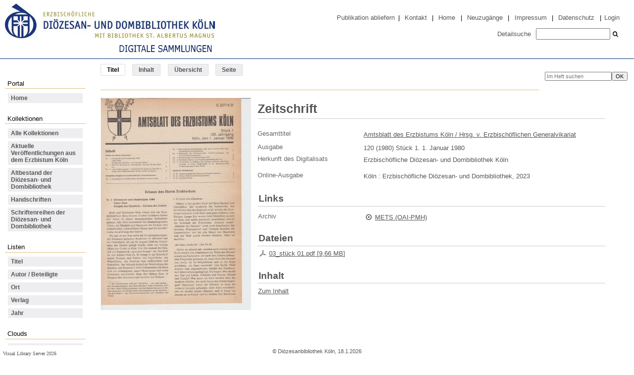

--- FILE ---
content_type: text/html;charset=utf-8
request_url: https://digital.dombibliothek-koeln.de/ddbkhd/624733
body_size: 4976
content:
<!DOCTYPE html>
<html lang="de"><head><title>Druckwerke mit Prim&#228;rkatalogisat / Amtsblatt des Erzbistums K&#246;ln / Hrsg. v. Erzbisch&#246;flichen Generalvikariat. K&#246;ln : Luthe, 118.1978-161. Jahrgang, St&#252;ck 12 (1. Dezember 2021) ; K&#246;ln : Bachem&#160;: Jg. 120 (1980) H. St&#252;ck 1. 1. Januar 1980</title><meta name="twitter:image" content="http://digital.dombibliothek-koeln.de/ddbkhd/download/webcache/304/624874"><meta name="twitter:title" content="Amtsblatt des Erzbistums K&#246;ln / Hrsg. v. Erzbisch&#246;flichen Generalvikariat. K&#246;ln : Luthe, 118.1978-161. Jahrgang, St&#252;ck 12 (1. Dezember 2021) ; K&#246;ln : Bachem&#160;: Jg. 120 (1980) H. St&#252;ck 1. 1. Januar 1980"><meta property="og:site" content="Druckwerke mit Prim&#228;rkatalogisat"><meta property="og:url" content="http://digital.dombibliothek-koeln.de/ddbkhd/624733"><meta property="og:type" content="book"><meta property="og:title" content=""><meta property="book:release_date" content="1980"><meta property="og:image" content="http://digital.dombibliothek-koeln.de/ddbkhd/download/webcache/304/624874"><meta property="og:image:width" content="304"><meta property="og:image:height" content="429"><meta http-equiv="Content-Type" content="xml; charset=UTF-8"><meta name="viewport" content="width = device-width, initial-scale = 1"><meta name="description" content="Druckwerke mit Prim&#228;rkatalogisat. Amtsblatt des Erzbistums K&#246;ln / Hrsg. v. Erzbisch&#246;flichen Generalvikariat. K&#246;ln : Luthe, 118.1978-161. Jahrgang, St&#252;ck 12 (1. Dezember 2021) ; K&#246;ln : Bachem&#160;: Jg. 120 (1980) H. St&#252;ck 1. 1. Januar 1980"><meta lang="de" content=""><link rel="shortcut icon" href="/ddbkhd/domainimage/favicon.ico" type="image/x-icon"><link rel="alternate" type="application/rss+xml" title="Druckwerke mit Prim&#228;rkatalogisat" href="/ddbkhd/rss"><link type="text/css" href="/css/ddbk-balancer_front2.ddbkhd_content.css?7895815233215967629" rel="stylesheet"><script src="/thirdparty/jquery-3.6.0.min.js">&#160;</script><script defer src="/static/scripts/main.js">&#160;</script><script defer src="/static/scripts/common.js">&#160;</script><script defer src="/static/scripts/fulltext.js">&#160;</script><script defer src="/static/scripts/titleinfo.js">&#160;</script></head><body style="height:100%" class="bd-guest   bd-tableLayout  bd-r-ddbk bd-m- bd-ddbkhd  bd-retro bd-periodical bd-portal bd-metadata bd-portal-titleinfo bd-metadata-titleinfo bd-periodical-titleinfo bd-periodical-titleinfo-624733 bd-list-rows bd-journal_issue"><span style="display:none" id="meta"><var id="tree">&#160;<var id="timeout" value="3600" class=" sessionsys"> </var><var id="name" value="ddbkhd" class=" domain"> </var><var id="relativeRootDomain" value="ddbk" class=" domain"> </var><var id="pathinfo" value="/ddbkhd/id/624733" class=" request"> </var><var id="fulldata" value="false" class=" domain"> </var><var id="search-linkDetailedsearchScope" value="domain" class=" templating"> </var><var id="class" value="periodical" class=" request"> </var><var id="classtype" value="portal" class=" request"> </var><var id="tab" value="titleinfo" class=" request"> </var><var id="id" value="624733" class=" request"> </var><var id="leftColToggled" value="false" class=" session"> </var><var id="facetFilterToggled" value="false" class=" session"> </var><var id="topheight" value="80" class=" session"> </var><var id="bottomheight" value="20" class=" session"> </var><var id="bodywidth" value="1000" class=" session"> </var><var id="centercolwidth" value="0" class=" session"> </var><var id="middlerowheight" value="476" class=" session"> </var><var id="numberOfThumbs" value="20" class=" session"> </var><var id="clientwidth" value="1000" class=" session"> </var><var id="fullScreen" value="false" class=" session"> </var><var id="staticWidth" value="false" class=" session"> </var><var id="rightcolwidth" value="220" class=" session"> </var><var id="leftcolwidth" value="200" class=" session"> </var><var id="zoomwidth" value="600" class=" session"> </var><var id="mode" value="w" class=" session"> </var><var id="initialized" value="false" class=" session"> </var><var id="sizes" value="128,1200,2000,0,1000,304,1504,504,800" class=" webcache"> </var><var id="availableZoomLevels" value="304,504,800,1000,1504,2000" class=" webcache"> </var><var id="js-toggleMobileNavi" value="None" class=" templating"> </var><var id="fullscreen-fullzoomOnly" value="false" class=" templating"> </var><var id="css-mobileMin" value="992px" class=" templating"> </var><var id="tei-on" value="false" class=" templating"> </var><var id="search-alertIfEmpty" value="true" class=" templating"> </var><var id="search-quicksearchScope" value="domain" class=" templating"> </var><var id="search-toggleListMinStructs" value="3" class=" templating"> </var><var id="search-highlightingColor" value="00808066" class=" templating"> </var><var id="layout-wrapperMargins" value="body" class=" templating"> </var><var id="layout-useMiddleContentDIV" value="false" class=" templating"> </var><var id="layout-navPortAboveMiddleContentDIV" value="false" class=" templating"> </var><var id="navPort-align" value="top" class=" templating"> </var><var id="navPort-searchTheBookInit" value="closed" class=" templating"> </var><var id="navPath-pageviewStructureResize" value="js" class=" templating"> </var><var id="layout-useLayout" value="tableLayout" class=" templating"> </var><var id="listNavigation-keepToggleState" value="false" class=" templating"> </var><var id="fullscreen-mode" value="None" class=" templating"> </var><var id="groups" value="guest" class=" user"> </var></var><var id="client" value="browser">&#160;</var><var id="guest" value="true">&#160;</var><var class="layout" id="colleft" value="titleinfo,">&#160;</var><var class="layout" id="colright" value="">&#160;</var></span><div class="footerContent" id="footerLayer">
				<div id="footerContent">&#169; Di&#246;zesanbibliothek K&#246;ln, 18.1.2026</div>
			<span class="f-links-vls"><a id="footerLinkVLS" target="_blank" href="http://www.semantics.de/produkte/visual_library/">Visual Library Server 2026</a></span></div><table cellpadding="0" cellspacing="0" id="cont"><tr id="rowTop"><td class="tdTop" id="tdTop"><a class="screenreaders" href="#leftParts">zum Hauptmen&#252;</a><a class="screenreaders" href="#centerParts">zum Inhalt</a><header role="banner" class=""><div id="defaultTop" class="wiki wiki-top defaultTop wiki-defaultTop defaultTop "><script> 
var $buoop = {required:{e:-4,f:-3,o:-3,s:-1,c:-3},insecure:true,api:2020.02 }; 
function $buo_f(){ 
 var e = document.createElement("script"); 
 e.src = "//browser-update.org/update.min.js"; 
 document.body.appendChild(e);
};
try {document.addEventListener("DOMContentLoaded", $buo_f,false)}
catch(e){window.attachEvent("onload", $buo_f)}
</script>

<table cellpadding="0" cellspacing="0" class="topContent" id="topContent" style="margin-bottom:7px;border-bottom:1px solid #003374">
    <tr>
        <td>
            <a href="https://www.dombibliothek-koeln.de">
                <img alt="Zur Homepage der Di&#246;zesanbibliothek" id="logoLeft" src="/ddbkhd/domainimage/logo_bibliothek_2017_06_27_424x70" style="margin-top:7px;margin-left:10px;" height="70">
            </a>
<div style="margin: 5px 0 7px 240px"><img src="/ddbkhd/domainimage/DS2.png"></div>
        </td>
        <td id="topmenu">
            <div style="margin-top:20px;margin-right:20px;">
                <a href="https://digital.dombibliothek-koeln.de/qs/pubegv">Publikation abliefern</a>
                <span> | </span>
                <a id="linkContact" class=" textlink" href="/doc/contact">Kontakt</a>
                <span> | </span>
                <a id="linkHome" class="textlink " href="/" title="Home">Home</a>
                <span> | </span>
                <a id="newEntries" class="textlink" href="/ddbkhd/nav/history">Neuzug&#228;nge</a>
                <span> | </span>
                <a id="linkImprint" class=" textlink" href="/doc/imprint">Impressum</a>
                <span> | </span>
                <a id="linkPrivacy" class=" textlink" href="/wiki/privacy">Datenschutz</a>
                <span> | </span>
                <a href="https://digital.dombibliothek-koeln.de/admin">Login</a>
            </div>
            <div id="quickSearchdiv" style="margin-right:20px;">
                <a class="textlink   " id="searchexpert" href="/ddbkhd/search"><span>Detailsuche</span></a>
                <form method="get" onsubmit="return alertIfEmpty()" name="searchBox" class="searchform" id="quickSearchform" action="/ddbkhd/search/quick"><label class="screenreaders" for="quicksearch">Schnellsuche: </label><input type="text" id="quicksearch" name="query" class="quicksearch" onfocus="this.value=''" style="    height: 23px; }" value="" preset="" msg="Bitte mindestens einen Suchbegriff eingeben."><button type="submit" id="quicksearchSubmit" class=" button large edge slim flat noborder searchglass"><span class="hidden">OK</span></button></form>
            </div>
        </td>
    </tr>
</table></div><nav class="navPort   "><ul id="navPort" class="nav-inline navPort-metadata navPort-periodical-titleinfo"><li class="viewCtrl_sel  tab-titleinfo firstCtrl tab-metadata-titleinfo" id="tab-periodical-titleinfo"><span>Titel</span></li><li class="viewCtrl  tab-structure evenCtrl tab-periodical tab-metadata-structure" id="tab-periodical-structure"><a href="/ddbkhd/periodical/structure/624733">Inhalt</a></li><li class="viewCtrl  tab-thumbview tab-periodical tab-metadata-thumbview" id="tab-periodical-thumbview"><a href="/ddbkhd/periodical/thumbview/624874">&#220;bersicht</a></li><li class="viewCtrl  tab-pageview lastCtrl evenCtrl tab-periodical tab-metadata-pageview" id="tab-periodical-pageview"><a href="/ddbkhd/periodical/pageview/624874">Seite</a></li><span style="font-size:0px">&#160;</span></ul><div id="searchTheBook" class="searchTheBook searchTheBook-metadata searchTheBook-titleinfo ly-"><form method="get" class="searchform" action="/ddbkhd/periodical/search/624733" id="inbookSearch"><div class="input-wrapper "><label class="screenreaders" for="inputSearchTheBook">Im Heft suchen</label><input type="text" name="query" id="inputSearchTheBook" placeholder="Im Heft suchen" value=""></div><input type="submit" class="" id="submitSearchTheBook" style="" value="OK"></form></div></nav></header></td></tr><tr class="rowMiddle" id="rowMiddle"><td><table height="100%" cellpadding="0" cellspacing="0" id="middleContent"><tr><td id="colleft" class="colleft" style="height:100%"><a class="screenreaders" name="leftParts">&#160;</a><div id="leftContent"><nav role="navigation">
				<h4 class="menuheader">
					<span>Portal</span>
				</h4>
				<div class="menubox " id=""><ul class="vl-nav nav"><li><a href="/">Home</a></li></ul></div>
			<h4 class="menuheader" id="menuheaderFirstCollectionLevel"><div>Kollektionen</div></h4><div class="menubox menubox" id="menuboxFirstCollectionLevel"><ul class="vl-nav nav"><li><a class="allCollections" href="/ddbkhd/nav/index/all">Alle Kollektionen</a></li><li><a class="collection" href="/erzbistum/topic/view/86693">Aktuelle Ver&#246;ffentlichungen aus dem Erzbistum K&#246;ln</a></li><li><a class="collection" href="/altbestand/topic/view/381367">Altbestand der Di&#246;zesan- und Dombibliothek</a></li><li><a class="collection" href="/hs/Handschriften/topic/view/334547">Handschriften</a></li><li><a class="collection" href="/schriftenreihen/topic/view/20053">Schriftenreihen der Di&#246;zesan- und Dombibliothek</a></li></ul></div><section><div class="menusection menusection-selectIndex"><h4 class="menuheader" id="menuboxSelectIndexHeader"><div>Listen</div></h4><div class="menubox menubox" id="menuboxSelectIndexBox"><ul class="vl-nav nav"><li><a class="index-title " href="/ddbkhd/nav/index/title">Titel</a></li><li><a class="index-name " href="/ddbkhd/nav/index/name">Autor / Beteiligte</a></li><li><a class="index-place " href="/ddbkhd/nav/index/place">Ort</a></li><li><a class="index-printer-publisher " href="/ddbkhd/nav/index/printer-publisher">Verlag</a></li><li><a class="index-date last" href="/ddbkhd/nav/index/date">Jahr</a></li></ul></div></div></section><section><div class="menusection menusection-clouds"><h4 class="menuheader" id="menuboxCloudsHeader"><div>Clouds</div></h4><div class="menubox menubox" id="menuboxCloudsBox"><ul class="vl-nav nav"><li><a class="cloud-keyword  first" href="/ddbkhd/nav/cloud/keyword">Schlagw&#246;rter</a></li><li><a class="cloud-place " href="/ddbkhd/nav/cloud/place">Orte</a></li><li><a class="cloud-name " href="/ddbkhd/nav/cloud/name">Autoren / Beteiligte</a></li><li><a class="cloud-publisher " href="/ddbkhd/nav/cloud/publisher">Verlage</a></li><li><a class="cloud-date  last" href="/ddbkhd/nav/cloud/date">Jahre</a></li></ul></div></div></section></nav></div></td><td id="colmain" class="colmain" valign="top" style="height:100%"><main role="main"><img alt="" style="position:absolute;left:-9999px" id="cInfo" width="0" height="0"><div id="div-titleinfo" class="datacol  type_journal_issue"><table id="titleinfo" cellpadding="0" cellspacing="0" width="100%"><tr><td id="td-titleInfoImage"><div id="titleInfoImage" class=""><div class="wr"><a class="imgLink" href="/ddbkhd/periodical/pageview/624874"><img alt="Zur Seitenansicht" border="0" src="/ddbkhd/image/largethumb/624874" width="304" height="429"></a></div></div></td><td id="td-titleInfoMetadata"><table id="titleInfoMetadata" class="titleInfo" cellspacing="0" cellpadding="0"><tr><td colspan="2" class="tdMainheader" id="mainheaderTitleData"><h1 class="mainheader " id=""><div class="headertext"><div>Zeitschrift</div></div></h1></td></tr><tr><td><ul class="nav"><tr id="mods_relatedItemHostTitleMBW"><td class="name mods_relatedItemTitle">Gesamttitel</td><td class="value mods_relatedItemTitle"><div class="valueDiv-3"><a href="/ddbkhd/periodical/titleinfo/651519">Amtsblatt des Erzbistums K&#246;ln / Hrsg. v. Erzbisch&#246;flichen Generalvikariat</a></div></td></tr><tr id="mods_titleInfoTitleNotType"><td class="name title ">Ausgabe</td><td class="value title "><div class="valueDiv"><span class="partInfo">120 (1980) St&#252;ck 1.  1. Januar 1980</span></div></td></tr><tr id="custom_originPerSignature"><td class="name ">Herkunft des Digitalisats</td><td class="value ">Erzbisch&#246;fliche Di&#246;zesan- und Dombibliothek K&#246;ln</td></tr><tr id="mods_originInfoEditionElectronicEdition"><td class="name ">Online-Ausgabe</td><td class="value "><div class="valueDiv-3  mods-originInfo">K&#246;ln : Erzbisch&#246;fliche Di&#246;zesan- und Dombibliothek, 2023</div></td></tr></ul></td></tr></table><table class="titleInfo " id="titleInfoLinkActions" cellspacing="0"><tr><td colspan="2" class="tdSubheader"><div class="subheader" role="heading">Links</div></td></tr><tr><td colspan="2"><tr><td class="name titleinfoLinkAction">Archiv</td><td id="titleinfoLinksArchive" class="value titleinfoLinkAction"><span class="ln-ico ln-oai"></span><span class="hide-underlined">&#160;</span><a id="archiveOAI" title="OAI-Quelle" target="_blank" href="/ddbkhd/oai/?verb=GetRecord&amp;metadataPrefix=mets&amp;mode=view&amp;identifier=624733"><span>METS (OAI-PMH)</span></a></td></tr></td></tr></table><table class="titleInfo " id="titleinfoResources" cellspacing="0"><tr><td colspan="2" class="tdSubheader"><div class="subheader" role="heading">Dateien</div></td></tr><tr><td colspan="2"><div class="content"><div><div class="resource block"><span class="ln-ico ln-pdf"></span><span class="hide-underlined">&#160;</span><a class="resourceLink " href="/download/pdf/624733.pdf" title="9,66 MB"><span>03_st&#252;ck 01.pdf [<span>9,66 MB</span>]</span></a></div></div><format name="" type="ris" cfg="risDownload" ref="format/ris"></format></div></td></tr></table><table class="titleInfo " id="titleinfoGoStructureLink" cellspacing="0"><tr><td colspan="2" class="tdSubheader"><div class="subheader" role="heading">Inhalt</div></td></tr><tr><td colspan="2"><a href="/ddbkhd/periodical/structure/624733">Zum Inhalt </a></td></tr></table></td></tr></table></div><var id="publicationID" value="624733" class="zoomfullScreen"> </var><var id="mdlistCols" value="false"> </var><var id="isFullzoom" value="false" class="zoomfullScreen"> </var><var id="employsPageview" value="true" class="pagetabs"> </var><var id="webcacheSizes" value="128,304,504,800,1000,1200,1504,2000"> </var><var id="navLastSearchUrl" value=""> </var></main></td></tr></table></td></tr><tr id="rowBottom"><td class="footer" id="footer"><footer role="contentinfo" class=""><div id="custom-footer" class="wiki wiki-bottom custom-footer wiki-custom-footer customFooter "><div class="top">
</div>

<div class="bottom">
    <div>
        <span class="fleft">
        </span>
        <span class="fright">
            <a id="linkImprint" class=" textlink" href="/ddbkhd/doc/imprint">Impressum</a>
            <a id="linkPrivacy" class=" textlink" href="/ddbkhd/wiki/privacy">Datenschutz</a>
        </span>
    </div>
</div></div></footer></td></tr></table></body></html>